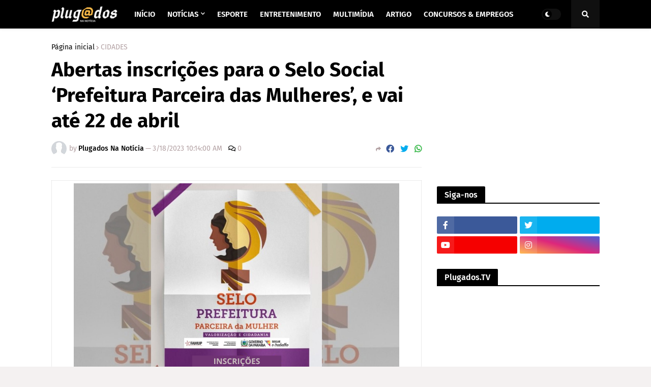

--- FILE ---
content_type: text/html; charset=utf-8
request_url: https://www.google.com/recaptcha/api2/aframe
body_size: 267
content:
<!DOCTYPE HTML><html><head><meta http-equiv="content-type" content="text/html; charset=UTF-8"></head><body><script nonce="2RvEKKLbesvcCO4QwHvQIw">/** Anti-fraud and anti-abuse applications only. See google.com/recaptcha */ try{var clients={'sodar':'https://pagead2.googlesyndication.com/pagead/sodar?'};window.addEventListener("message",function(a){try{if(a.source===window.parent){var b=JSON.parse(a.data);var c=clients[b['id']];if(c){var d=document.createElement('img');d.src=c+b['params']+'&rc='+(localStorage.getItem("rc::a")?sessionStorage.getItem("rc::b"):"");window.document.body.appendChild(d);sessionStorage.setItem("rc::e",parseInt(sessionStorage.getItem("rc::e")||0)+1);localStorage.setItem("rc::h",'1768896012752');}}}catch(b){}});window.parent.postMessage("_grecaptcha_ready", "*");}catch(b){}</script></body></html>